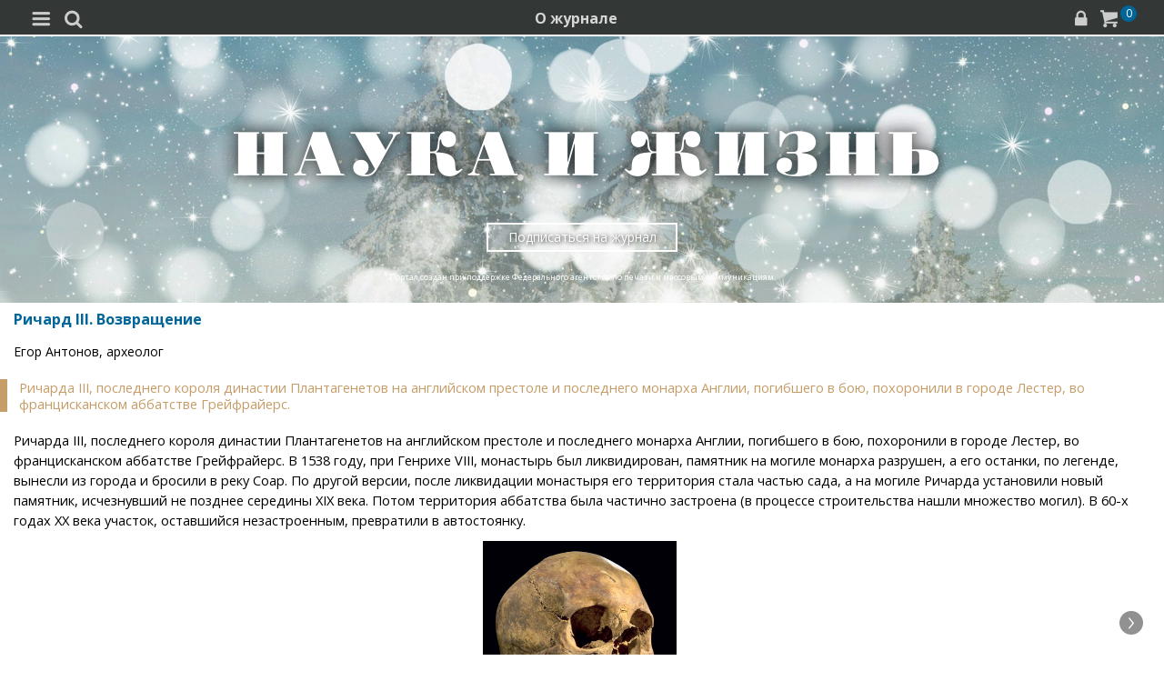

--- FILE ---
content_type: text/html; charset=utf-8
request_url: https://m.nkj.ru/archive/articles/24976/
body_size: 17538
content:
<!doctype html>
<html class="no-js" lang="ru" itemscope itemtype="http://schema.org/Product">
<head>
    <meta name="author" content="Редакция журнала Наука и жизнь">
    <title>Ричард III. Возвращение | Наука и жизнь</title>
    <meta http-equiv="Content-Type" content="text/html; charset=utf-8" />
<meta name="keywords" content="Наука, журнал, журнал Наука, новости, новости науки, история науки, наука образование, развитие науки, философия науки, российская наука, естественные науки, мировоззрение, физика, метод, биология, астрономия, история, современная наука, архив, научно-популярный, форум, техника, история техники, развитие техники, техника форум, математика forum, archive, интервью, история России, образование, школа" />
<meta name="description" content="Ричарда III, последнего короля династии Плантагенетов на английском престоле и последнего монарха Англии, погибшего в бою..." />
<link href="/bitrix/templates/MOBILE/components/nkj/image.slider/swiper/style.css?15388133601803" type="text/css"  rel="stylesheet" />
<link href="/bitrix/templates/MOBILE/css/swiper.css?153860072511109" type="text/css"  rel="stylesheet" />
<link href="/bitrix/templates/MOBILE/components/bitrix/main.share/universal/style.css?15528377841542" type="text/css"  rel="stylesheet" />
<link href="/bitrix/components/nkj/articles.list/templates/text/style.css?165332363785" type="text/css"  rel="stylesheet" />
<link href="/bitrix/components/nkj/issue.buy/templates/mobile/style.css?1647107351838" type="text/css"  rel="stylesheet" />
<link href="/bitrix/templates/MOBILE/css/gumby.css?1669996553186102" type="text/css"  data-template-style="true"  rel="stylesheet" />
<link href="/bitrix/templates/MOBILE/css/styles.css?165385531416996" type="text/css"  data-template-style="true"  rel="stylesheet" />
<link href="/bitrix/templates/MOBILE/css/pushy.css?15146281042834" type="text/css"  data-template-style="true"  rel="stylesheet" />
<link href="/bitrix/templates/MOBILE/css/slick-theme.css?15146281043294" type="text/css"  data-template-style="true"  rel="stylesheet" />
<link href="/bitrix/templates/MOBILE/css/slick.css?15146281041767" type="text/css"  data-template-style="true"  rel="stylesheet" />
<link href="/bitrix/templates/MOBILE/components/bitrix/sale.basket.basket.line/line/style.css?15146281048385" type="text/css"  data-template-style="true"  rel="stylesheet" />
<link href="/bitrix/components/nkj/cookies/templates/mobile/style.css?1608914084338" type="text/css"  data-template-style="true"  rel="stylesheet" />
<link href="/bitrix/templates/MOBILE/styles.css?16538332629402" type="text/css"  data-template-style="true"  rel="stylesheet" />
<link href="/bitrix/templates/MOBILE/template_styles.css?17321880231148" type="text/css"  data-template-style="true"  rel="stylesheet" />
<script>if(!window.BX)window.BX={};if(!window.BX.message)window.BX.message=function(mess){if(typeof mess==='object'){for(let i in mess) {BX.message[i]=mess[i];} return true;}};</script>
<script>(window.BX||top.BX).message({'JS_CORE_LOADING':'Загрузка...','JS_CORE_NO_DATA':'- Нет данных -','JS_CORE_WINDOW_CLOSE':'Закрыть','JS_CORE_WINDOW_EXPAND':'Развернуть','JS_CORE_WINDOW_NARROW':'Свернуть в окно','JS_CORE_WINDOW_SAVE':'Сохранить','JS_CORE_WINDOW_CANCEL':'Отменить','JS_CORE_WINDOW_CONTINUE':'Продолжить','JS_CORE_H':'ч','JS_CORE_M':'м','JS_CORE_S':'с','JSADM_AI_HIDE_EXTRA':'Скрыть лишние','JSADM_AI_ALL_NOTIF':'Показать все','JSADM_AUTH_REQ':'Требуется авторизация!','JS_CORE_WINDOW_AUTH':'Войти','JS_CORE_IMAGE_FULL':'Полный размер'});</script>

<script src="/bitrix/js/main/core/core.js?1707603960494198"></script>

<script>BX.Runtime.registerExtension({'name':'main.core','namespace':'BX','loaded':true});</script>
<script>BX.setJSList(['/bitrix/js/main/core/core_ajax.js','/bitrix/js/main/core/core_promise.js','/bitrix/js/main/polyfill/promise/js/promise.js','/bitrix/js/main/loadext/loadext.js','/bitrix/js/main/loadext/extension.js','/bitrix/js/main/polyfill/promise/js/promise.js','/bitrix/js/main/polyfill/find/js/find.js','/bitrix/js/main/polyfill/includes/js/includes.js','/bitrix/js/main/polyfill/matches/js/matches.js','/bitrix/js/ui/polyfill/closest/js/closest.js','/bitrix/js/main/polyfill/fill/main.polyfill.fill.js','/bitrix/js/main/polyfill/find/js/find.js','/bitrix/js/main/polyfill/matches/js/matches.js','/bitrix/js/main/polyfill/core/dist/polyfill.bundle.js','/bitrix/js/main/core/core.js','/bitrix/js/main/polyfill/intersectionobserver/js/intersectionobserver.js','/bitrix/js/main/lazyload/dist/lazyload.bundle.js','/bitrix/js/main/polyfill/core/dist/polyfill.bundle.js','/bitrix/js/main/parambag/dist/parambag.bundle.js']);
</script>
<script>(window.BX||top.BX).message({'LANGUAGE_ID':'ru','FORMAT_DATE':'DD.MM.YYYY','FORMAT_DATETIME':'DD.MM.YYYY HH:MI:SS','COOKIE_PREFIX':'nkj','SERVER_TZ_OFFSET':'10800','UTF_MODE':'Y','SITE_ID':'ru','SITE_DIR':'/','USER_ID':'','SERVER_TIME':'1769019967','USER_TZ_OFFSET':'0','USER_TZ_AUTO':'Y','bitrix_sessid':'fc6da62b5a7603260984ec89223dca2f'});</script>


<script type="text/javascript">if (Intl && Intl.DateTimeFormat) document.cookie="nkj_TZ="+Intl.DateTimeFormat().resolvedOptions().timeZone+"; path=/; expires=Fri, 01 Jan 2027 00:00:00 +0300";</script>
<meta property="og:title" content="Ричард III. Возвращение" />
<meta property="og:type" content="article" />
<meta property="og:url" content="https://www.nkj.ru/archive/articles/24976/" />
<meta property="og:image" content="http://www.nkj.ru/upload/iblock/6fd/6fd8f95cccda80c796b6ba251a8282ef.jpg" />



<script src="/bitrix/templates/MOBILE/js/vendor/jquery-1.11.1.min.js?151462810495786"></script>
<script src="/bitrix/templates/MOBILE/js/slick.min.js?151462810440066"></script>
<script src="/bitrix/templates/MOBILE/js/main.js?15146281041199"></script>
<script src="/bitrix/templates/MOBILE/script.js?16963461253500"></script>
<script src="/bitrix/templates/MOBILE/js/pushy.min.js?15146281041167"></script>
<script src="/bitrix/templates/MOBILE/components/bitrix/sale.basket.basket.line/line/script.js?15146281044656"></script>
<script src="/bitrix/templates/MOBILE/js/swiper.min.js?1538600587124672"></script>
<script type="text/javascript">var _ba = _ba || []; _ba.push(["aid", "c5886eb7d620f828ff1bd06338ebf33a"]); _ba.push(["host", "m.nkj.ru"]); (function() {var ba = document.createElement("script"); ba.type = "text/javascript"; ba.async = true;ba.src = (document.location.protocol == "https:" ? "https://" : "http://") + "bitrix.info/ba.js";var s = document.getElementsByTagName("script")[0];s.parentNode.insertBefore(ba, s);})();</script>
<script>new Image().src='https://nkj.ru/bitrix/spread.php?s=bmtqX0dVRVNUX0lEATIxMzYwODc1MwExODAwMTIzOTY3AS8BAQECbmtqX0xBU1RfVklTSVQBMjEuMDEuMjAyNiAyMToyNjowNwExODAwMTIzOTY3AS8BAQEC&k=95066f8463d4a005b35c4c283ab8210e';
</script>


    <link rel="alternate" type="application/rss+xml" title="RSS" href="https://www.nkj.ru/rss/">    
    <meta http-equiv="X-UA-Compatible" content="IE=edge,chrome=1">
    <meta name="viewport" content="width=device-width, initial-scale=1.0">
                <link rel="stylesheet" href="/bitrix/templates/MOBILE/css/media.css" media="only screen and (min-width:640px)">
                        
     
         
     
     
     
    <link rel="shortcut icon" href="/bitrix/templates/MOBILE/img/favicon.ico">
    <link rel="canonical" href="https://www.nkj.ru/archive/articles/24976/">
    <script src="https://www.googletagmanager.com/gtag/js?id=UA-32767648-1" async></script>
    <script>
    // Google Analytics
    window.dataLayer = window.dataLayer || [];
    function gtag(){dataLayer.push(arguments);}
    gtag('js', new Date());
    gtag('config', 'UA-32767648-1', { 'anonymize_ip': true });
    </script>
    <script async src="https://widget.svk-native.ru/js/loader.js"></script>
</head>
<body>
		<nav class="pushy pushy-left menu">
        
<ul>
	<li class=""><a href="/">Главная</a></li>
	<li class="active"><a href="/archive/">Архив номеров</a></li>
	<li class=""><a href="/shop/">Магазин</a></li>
	<li class=""><a href="/shop/842/">Подписка</a></li>
	<li class="active"><a href="/">  </a></li>
	<li class=""><a href="/news/">Новости</a></li>
	<li class=""><a href="/info/">События</a></li>
	<li class=""><a href="/special/mir/">Ускользающий мир</a></li>
	<li class=""><a href="/facts/">Факт дня</a></li>
	<li class=""><a href="/open/">Открытый формат</a></li>
	<li class=""><a href="/shop/library/">Библиотеки</a></li>
	<li class=""><a href="/prtnews/">Новости партнеров</a></li>
	<li class=""><a href="/special/">Спецпроекты</a></li>
	<li class=""><a href="/advert/">Реклама</a></li>
</ul>
        
            <p>№01 Январь 2026</p>
            <ul class="tiles">
                <li><a href="/archive/1140/57483/"><img src="/upload/resize_cache/iblock/66b/150_400_1/4yyjhiid5uhj3gyhv6y6e11i7w04wu1o.jpg" /></a></li>
            </ul>
            <a href="/shop/842/"><div class="full-version">Подписаться</div></a>
            <div onclick="basket_add(57479, function(){ $('#msg_basket_added_right').show();} ); return false;" class="full-version">Купить PDF</div>
            <a href="#"><div data-id="57484" class="full-version buy_item">Купить журнал</div></a>
            <div style="display: none;" id="msg_basket_added_right">
                <p style="text-align: center;">Журнал добавлен в корзину.</p>
                <a href="/shop/order.php">
                    <div class="full-version">Оформить заказ</div>
                </a>
            </div>
            	</nav>
	<div class="site-overlay"></div>
	<div id="container">
		<div class="top-menu">
			<div class="top-menu-left-items">
				<div class="menu-button menu-btn"><i class="demo-icon icon-menu-1">&#xe805;</i></div>
				<i class="demo-icon icon-search">&#xe802;</i>
				<div class="search-input"></div>
			</div>
			<div class="about-magazine"><a href="/magazine/">О журнале</a></div>
			<div class="lock-basket">
                					<a href="/in.php?backurl=/archive/articles/24976/index.php"><i class="demo-icon icon-lock">&#xe800;</i></a>
                					<a href="/personal/basket/"><i class="demo-icon icon-basket">&#xe803;</i><span class="count">
                        0</span></a>
			</div>
		</div>


	<div class="advert">
		<!-- R-100363-10 Яндекс.RTB-блок  -->
		<div id="yandex_ad_R-A-100363-10"></div>
		<script type="text/javascript">
			(function(w, d, n, s, t) {
				w[n] = w[n] || [];
				w[n].push(function() {
					Ya.Context.AdvManager.render({
						blockId: "R-A-100363-10",
						renderTo: "yandex_ad_R-A-100363-10",
						async: true
					});
				});
			})(this, this.document, "yandexContextAsyncCallbacks");
		</script>
	</div>
       

                    <div class="top-banner" style="background: url('/upload/iblock/2cd/2cdd6f650722ec1a55e6934f91750a34.jpg') no-repeat; background-size: cover; padding: 80px 0 10px 0;">
                <div class="row text-center">
                                            <a href="/" style="font-size: inherit"><img src="/bitrix/templates/MOBILE/img/logo_big.png" /></a>
                                        <div class="arrange" style="background-color: rgba(255,255,255,0.25);"><a style="color: #FFF;" href="/shop/842/">Подписаться на журнал</a></div>
					<p>Портал создан при поддержке Федерального агентства по печати и массовым коммуникациям.</p>                 </div>
            </div>
		                            <div class="main" id="main_div">

<article class="news-detail catalog-element" itemscope itemtype="http://schema.org/Article">
	<header>
		<h6>Ричард III. Возвращение</h6>
		<p class="autor">Егор Антонов, археолог</p>
	</header>
		<meta itemprop="image" content="/upload/iblock/6fd/6fd8f95cccda80c796b6ba251a8282ef.jpg" />

		<main>
			<p class="news-quote" itemprop="description">Ричарда III, последнего короля династии Плантагенетов на английском престоле и последнего монарха Англии, погибшего в бою, похоронили в городе Лестер, во францисканском аббатстве Грейфрайерс.</p>
			<p>Ричарда III, последнего короля династии Плантагенетов на английском престоле и последнего монарха Англии, погибшего в бою, похоронили в городе Лестер, во францисканском аббатстве Грейфрайерс. В 1538 году, при Генрихе VIII, монастырь был ликвидирован, памятник на могиле монарха разрушен, а его останки, по легенде, вынесли из города и бросили в реку Соар. По другой версии, после ликвидации монастыря его территория стала частью сада, а на могиле Ричарда установили новый памятник, исчезнувший не позднее середины XIX века. Потом территория аббатства была частично застроена (в процессе строительства нашли множество могил). В 60-х годах XX века участок, оставшийся незастроенным, превратили в автостоянку.<p><div id="image_slider_6e06" class="image-slider swiper-container">
	<div class="swiper-wrapper">
		<div class="swiper-slide">
			<div class="figure-placeholder" style="background-image: url(/upload/iblock/6fd/6fd8f95cccda80c796b6ba251a8282ef.jpg)" data-fullsize-url="/upload/iblock/6fd/6fd8f95cccda80c796b6ba251a8282ef.jpg"></div>
		</div><div class="swiper-slide">
			<div class="figure-caption">Череп Ричарда III. Фото: AFP/HO/University of Leicester/EAST NEWS.</div>
		</div>
		<div class="swiper-slide">
			<div class="figure-placeholder" style="background-image: url(/upload/iblock/ddb/ddb89b3515835484ac3187dde5d93332.jpg)" data-fullsize-url="/upload/iblock/ddb/ddb89b3515835484ac3187dde5d93332.jpg"></div>
		</div><div class="swiper-slide">
			<div class="figure-caption">Реконструкция облика монарха. Фото: AFP/Jastin Tallis/ EAST NEWS. Фото: AFP/HO/University of Leicester/ EAST NEWS.</div>
		</div>
		<div class="swiper-slide">
			<div class="figure-placeholder" style="background-image: url(/upload/iblock/ddc/ddc161469c8d13c1d3a4f00b83264240.jpg)" data-fullsize-url="/upload/iblock/ddc/ddc161469c8d13c1d3a4f00b83264240.jpg"></div>
		</div><div class="swiper-slide">
			<div class="figure-caption">Останки Ричарда III. Извлечённые из земли и тщательно очищенные, они представляют собой объект серьёзнейших научных исследований и нескончаемых споров. </div>
		</div>
		<div class="swiper-slide">
			<div class="figure-placeholder" style="background-image: url(/upload/iblock/d0e/d0e3ae3e211621e58096eeb609ed8694.jpg)" data-fullsize-url="/upload/iblock/d0e/d0e3ae3e211621e58096eeb609ed8694.jpg"></div>
		</div><div class="swiper-slide">
			<div class="figure-caption">Самый ранний из сохранившихся портретов Ричарда III. 1520-е годы. Общество антикваров (Лондон).</div>
		</div>
	</div>
	<div class="swiper-button-prev"></div>
	<div class="swiper-button-next"></div>

	<div class="fullscreen-link figure-caption"><a href="/upload/iblock/6fd/6fd8f95cccda80c796b6ba251a8282ef.jpg" target="_blank">
		<img src="[data-uri]" style="width: 16px; height: 16px; margin-top: 4px"></a>
	</div>
	<div class="swiper-pagination"></div>    
</div>
<script>
window.imageSwiper_6e06 = new Swiper('#image_slider_6e06', {
	speed: 400,
	spaceBetween: 0,
	watchOverflow: true,
	loop: false,
	slidesPerView: 1,
	slidesPerColumn: 2,
	navigation: {
		nextEl: '#image_slider_6e06 .swiper-button-next',
		prevEl: '#image_slider_6e06 .swiper-button-prev',
	},
	pagination: {
		el: '#image_slider_6e06 .swiper-pagination',
		type: 'bullets',
		clickable: true
	},    
	on: {
		slideChange: function () {
			var i = this.slides[this.realIndex*2].querySelector('.figure-placeholder');
			var link = this.el.querySelector('.fullscreen-link a');
			if (i && i.dataset.fullsizeUrl != '' && link)
				link.href = i.dataset.fullsizeUrl;
		},
	}   
});
</script><p>
				Дважды — в 1975 и в 1986 годах — в печати появлялись сообщения о том, что останки Ричарда III могут находиться под автостоянкой. Однако раскопки проводить не стали и о предположениях учёных не вспоминали почти двадцать лет.<p>
				В 2004—2005 годах профессор Джон Эшдон-Хилл подробно изучил генеалогию Энн, сестры Ричарда III. Историку удалось найти двух ныне живущих родственников монарха — потомков его сестры в 17-м поколении. Эта работа позволила исследователям провести сравнительный анализ ДНК.<p>
				Труд Эшдон-Хилла вдохновил Филиппу Лэнгли, члена Общества Ричарда III, и она инициировала проект по поиску могилы Ричарда III. Лэнгли договорилась о раскопках с городскими властями и университетом Лестера. Кроме того, она сумела организовать финансирование проекта.<p><script type="text/javascript" data-key="94858b3183416388f875c40709de9fc2">
    (function(w, a) {
        (w[a] = w[a] || []).push({
            'script_key': '94858b3183416388f875c40709de9fc2',
            'settings': {
                'w': 18404,
                'sid': 11267,
                'type': 'lenta',
            }
        });

    })(window, NkjOpts.isRektechEnabled() ? '_svk_native_widgets' : '_svk_disabled' );
</script><p>
				Перед тем как начать раскопки, археологи тщательно изучили старые карты и провели геофизические исследования. С помощью георадара были определены три перспективных участка для поиска. И вот в конце августа 2012 года раскопки начались.<p>
				В первой траншее шириной около 1,6 метра и длиной 30 метров, под асфальтом, оказался слой строительного мусора. Его сняли и вышли на уровень францисканского монастыря. Археологи открыли остатки стен храма и предположили, что это тот самый храм, в котором похоронили Ричарда III.<p>
				В сентябре 2012 года было объявлено, что в траншее найдены человеческие останки. Их обнаружили в северной части траншеи, на глубине около 1,5 метра. Первыми были выявлены кости ног, они лежали параллельно друг другу. Это свидетельствовало о том, что погребение не было нарушено. Как позже выяснилось, в могиле похоронен мужчина. Причём само погребение оказалось достаточно «тесным» для усопшего — из-за этого его череп занимал необычное положение. Позвоночник был изогнут в форме буквы «S». Руки скелета также лежали необычно — были скрещены на правом бедре. Не исключено, что в момент погребения они были связаны. Кости стоп не сохранились. Остатки гроба не найдены; судя по позе скелета, не существовало и савана. Всё это говорило о том, что человека хоронили поспешно — бросили в яму и закопали.<p>
				Участники проекта по поиску могилы Ричарда III не торопились афишировать свой триумф и сразу предупредили, что анализ находок займёт несколько недель. Результаты предали огласке только в феврале 2013 года. «Без сомнения, это Ричард III», — заявил тогда ведущий археолог проекта Ричард Бакли.<p>
				Главным доказательством того, что найденный скелет принадлежал монарху, стал анализ ДНК. В образцах, извлечённых из останков, найдены те же особенности, что и в ДНК двух потомков его сестры.<p>
				Кроме того, получен и ряд косвенных доказательств. Радиоуглеродный метод дал дату: 1455—1540 годы. В этот интервал хорошо укладывался 1485 год, когда был убит Ричард III. Исследования антропологов показали: погребённый скончался в возрасте между 25 и 35 годами (Ричарду на момент смерти было 32).<p>
				Изучение костей показало, что их обладатель погиб в сражении: его скелет сохранил следы десятка ранений. По письменным свидетельствам известно, что король погиб в пешем бою. <p>
				Изотопный анализ указывал на то, что в диете погребённого присутствовало большое количество белка, в том числе полученного из морепродуктов. Это говорит о высоком социальном статусе мужчины. К тому же у скелета были выявлены признаки сколиоза, что также косвенно указывало на Ричарда III. В истории сохранилось представление о последнем Плантагенете как о «горбуне».<p>
				Идентификацию останков Ричарда III провозгласили одним из самых важных открытий в британской археологии. Публикации о находке широко разошлись по мировым СМИ. <p>
				Разгорелся спор: где должны быть захоронены останки короля. Его потомки потребовали, чтобы Ричарда III, как короля из рода Йорков, похоронили в одноимённом городе. Власти Лестера настаивали: останки должны покоиться там, где их обнаружили. В итоге суд встал на сторону последних.<p>
				Тем временем учёные занимались своим делом — узнавали всё новые и новые подробности о жизни монарха. <p>
				На основе черепа была сделана компьютерная реконструкция лица Ричарда III. Он оказался обладателем высокого лба, больших глаз, выступающего подбородка и крупного носа с горбинкой. Этот облик вполне соответствует живописным портретам, сделанным после смерти короля, хотя и отличается от них в деталях. Прижизненные портреты монарха не сохранились, но более поздние изображения, видимо, всё-таки основывались на них.<p>
				Образцы тканей из бедра, рёбер и зубов показали, что король употреблял в пищу мясо лебедя, журавля и цапли. В последние годы он выпивал не меньше бутылки вина в день.<p>
				В ходе изучения останков выяснилось, что Ричард III страдал от паразитов — круглых червей-аскарид. Их яйца были найдены в почве в районе костей таза и нижней части позвоночника. Вероятно, английские поля в XV веке удобрялись экскрементами, а выросшие на них овощи плохо мыли. Удивление вызвало отсутствие следов ленточных червей. Считается, что люди того времени, часто питавшиеся говядиной, свининой и рыбой, должны были страдать и от этих паразитов. Однако Ричарду повезло: видимо, его повара тщательно прожаривали мясо.<p>
				С особым вниманием исследователи рассматривали искривлённый позвоночник короля. Диагноз, поставленный Ричарду, — «подростковый идиопатический сколиоз», одна из самых распространённых форм сколиоза. Позвоночник Ричарда изогнут вправо, кроме того, он искривлён и в другой плоскости, что придаёт ему несколько спиралевидную форму. Правое плечо было выше, чем левое, а торс — коротким по сравнению с руками и ногами. Но так как позвоночник представлял собой «хорошо сбалансированную кривую», то шея монарха была прямой, а голова также держалась ровно, не наклоняясь ни в одну из сторон. И наконец, Ричард не был хромым: «кости его ног были нормальными и симметричными».<p>
				Полученная информация противоречит данным исторических источников и широко известному шекспировскому описанию Ричарда III. Поэт называл короля «горбатой гадиной», «кривой злой жабой», писал, что он был сухоруким и колченогим.<p>
				Стали известны и подробности о смерти монарха. На его скелете остались следы 11 ранений. Девять из них находятся на черепе. По-видимому, перед смертью Ричард потерял свой шлем. Остальные доспехи, судя по всему, были на нём: на его руках нет следов ранений.<p>
				Королю нанесли три потенциально смертельные раны: две в голову и одну в область таза. Крупная травма в нижней части черепа Ричарда III нанесена мечом или древковым оружием, таким как алебарда. Другая рана оставлена режущим оружием. «Травмы на черепе Ричарда соответствуют некоторым близким по времени описаниям битвы, в которых говорится, что Ричард бросил коня, когда тот увяз в болоте, и был убит в схватке с врагами», — отметил один из авторов исследования, профессор Ги Рутти.<p>
				Конечно, вся история обнаружения и идентификации останков Ричарда III слишком красивая, чтобы в неё все сразу поверили. <p>
				Среди скептиков оказался Майкл Хикс, профессор истории в университете Уинчистера. По его мнению, анализ ДНК и радиоуглеродное датирование не могут быть окончательными доказательствами. Митохондриальная (материнская) линия ДНК, совпадения в которой стали основой идентификации, оставалась неизменной на протяжении нескольких поколений. Следовательно, она была такой же и у потомков бабушки Ричарда по материнской линии, а также его прабабушки и прапрабабушки. У бабушки Ричарда III было 16 детей, и многие из них участвовали в войне Йорков и Ланкастеров. Многие родственники Ричарда III погибли на поле боя, в том числе и в битве при Босворте в 1485 году, когда был убит монарх. У погибших могли быть такие же травмы, как на обнаруженных костях, говорит Хикс.<p>
				Университет Лестера парирует: окончательный вывод о принадлежности костей сделан на основании шести независимых цепочек доказательств, и все они привели к одному и тому же результату. «Профессор Хикс имеет право на собственное мнение, но мы с ним не согласны и будем отстаивать свою позицию», — заявили в университете.<p>
				Обнаружение останков монарха с новой силой разожгло споры о его личности. У последнего Йорка скверная репутация: ему приписывают убийства королей Генриха VI, Эдуарда V и его брата, а также отравление собственной жены Анны и убийство брата — герцога Кларенса. Однако эти сведения восходят к двум источникам — письменным трудам Джона Мортона и Томаса Мора, которые вольно или невольно были «противниками» Ричарда III. Обоих подозревают в намеренном его «очернении». <p>
				Чем бы ни закончились споры о принадлежности останков из Лестера, о личности одного из самых знаменитых английских королей и его поступках, бесспорно одно: вызванные находкой исследования археологов, историков, антропологов и генетиков выведут знания о жизни в Англии XV века на совершенно новый уровень. Истина же, которая, как известно, рождается в спорах и находится где-то посередине, станет явной через несколько лет — когда головокружение от находки пройдёт, уступив место неторопливым раздумьям и дальнейшему поиску. Но эти несколько лет обещают быть очень интересными.<p>            <div style="float: right">
	<ul class="main-share">
		<li class="main-share-icon">
	<a
		href="http://twitter.com/home/?status=https%3A%2F%2Fm.nkj.ru%2Farchive%2Farticles%2F24976%2F+%D0%A0%D0%B8%D1%87%D0%B0%D1%80%D0%B4+III.+%D0%92%D0%BE%D0%B7%D0%B2%D1%80%D0%B0%D1%89%D0%B5%D0%BD%D0%B8%D0%B5"
		onclick="window.open(this.href,'','toolbar=0,status=0,width=711,height=437');return false;"
		target="_blank"
		class="main-share-twitter"
		rel="nofollow"
		title="Twitter"
	></a>
</li><li class="main-share-icon">
<a
	href="http://vkontakte.ru/share.php?url=https%3A%2F%2Fm.nkj.ru%2Farchive%2Farticles%2F24976%2F&title=%D0%A0%D0%B8%D1%87%D0%B0%D1%80%D0%B4+III.+%D0%92%D0%BE%D0%B7%D0%B2%D1%80%D0%B0%D1%89%D0%B5%D0%BD%D0%B8%D0%B5"
	onclick="window.open(this.href,'','toolbar=0,status=0,width=626,height=436');return false;"
	target="_blank"
	class="main-share-vk"
	rel="nofollow"
	title="ВКонтакте"
></a>
</li>	</ul>
	            </div>
			<p class="bytopic"><b>Статьи по теме</b></p>
	<ul class="article-list-row">
		<li><a href="/news/24928/">Установлена причина смерти короля Ричарда III</a></li>
		<li><a href="/news/24477/">У короля Ричарда III был сколиоз, но горбуном он не был</a></li>
		<li><a href="/news/23663/">Кости первого короля Англии: предположения и сомнения </a></li>
		<li><a href="/news/24531/">Найденный в Шотландии скелет мог принадлежать королю викингов</a></li>
	</ul>
			<p class="clear">&nbsp;</p>
			<div class="partial_hint">
				<p class="text">Читайте в любое время</p>
			</div>
	<div class="issue-buy-container">
		<a rel="nofollow" href="/shop/773/" onclick="basket_add_popup(24972, false); return false;">
			<div class="item pdf">Купить PDF за <span class="price">90</span> р</div>
		</a>
		<a class="subscribe" href="/shop/842/">
			<div class="item">Оформить подписку</div>
		</a>
	</div>
			<div class="cover_up" style="text-align:center;margin-top:10px;">
				<a href="/archive/941/24974/">
					<img src="/upload/iblock/dec/decd8cd4ec3398eb67f19e8e51c02a85.jpg" alt="Обложка журнала «Наука и жизнь» №10 за 2014 г." title="Перейти к оглавлению" width="162" height="256" /><br/>
					<time class="issue-time" datetime="2014-10">№10, 2014</time>
				</a>
			</div>
			</main>

			<div>
												</div>


</article>
<script type="text/javascript" data-key="cac8ec2e0e8d39ca1612df964d942c01">
    (function(w, a) {
        (w[a] = w[a] || []).push({
            'script_key': 'cac8ec2e0e8d39ca1612df964d942c01',
            'settings': {
                'w': 18111,
                'sid': 11267,
                'type': 'lenta',
            }
        });
        window['_SVKNativeLoader'].initWidgets();
    })(window, NkjOpts.isRektechEnabled() ? '_svk_native_widgets' : '_svk_disabled');
</script>

<div style="clear: both;"></div>

    </div>
    <div class="footer">
        <div class="footer-menu">
            
<ul>
	<li class=""><a href="/about/">О проекте</a></li>
	<li class=""><a href="/advert/">Реклама</a></li>
	<li class="active"><a href="/archive/">Архив</a></li>
</ul>
        </div>
        <div class="footer-content">
            <div class="full-version-area">
                <a href="http://www.nkj.ru/archive/articles/24976/index.php?mobile=N&ELEMENT_ID=24976">
                    <div class="full-version">Полная версия</div>
                </a>
            </div>
            <a class="contact-inform" href="/about/">Контактная информация</a>
            <ul class="footer-smm-mobile">
						<li><a href="https://vk.com/public30698831" target="_blank"><img width="32" height="32" src="/bitrix/templates/MOBILE/img/vkontakte3.png" /></a></li>
						<li><a href="https://twitter.com/naukaizhizn" target="_blank"><img width="32" height="32" src="/bitrix/templates/MOBILE/img/twitter3.png" /></a></li>
						<li><a href="https://dzen.ru/nkj" target="_blank"><img width="32" height="32" src="/bitrix/templates/MOBILE/img/zen.png" /></a></li>
						<li><a href="https://ok.ru/group/52837335433288" target="_blank"><img width="32" height="32" src="/bitrix/templates/MOBILE/img/odnolassniki2.png" /></a></li>
						<li><a href="https://telegram.me/scienceandlife" target="_blank"><img width="32" height="32" src="/bitrix/templates/MOBILE/img/telegram.png" /></a></li>
            </ul>
            <p>Все материалы сайта принадлежат редакции<br> журнала «Наука и жизнь»</p>
            <div class="footer-hr"></div>
<noindex>
    <div style="text-align:center">
    <!-- Yandex -->
    <a href="https://webmaster.yandex.ru/siteinfo/?site=https://www.nkj.ru"><img width="88" height="31" alt="ИКС Яндекс" border="0" src="https://yandex.ru/cycounter?https://www.nkj.ru&theme=light&lang=ru"/></a>
    <!--LiveInternet counter-->
    <span id="_live_internet"></span>
    <!-- Rating@Mail.ru logo -->
    <a href="http://top.mail.ru/jump?from=1829300"> <img src="//top-fwz1.mail.ru/counter?id=1829300;t=479;l=1"
    style="border:0;" height="31" width="88" alt="Рейтинг@Mail.ru" /></a>
    <!-- Rambler's Top 100 -->
    <span id="top100nkj_counter"></span>
    <noscript><div><img src="https://mc.yandex.ru/watch/22120951" style="position:absolute; left:-9999px;" alt="" /></div></noscript>
    <noscript><div style="position:absolute;left:-10000px;"><img src="//top-fwz1.mail.ru/counter?id=1829300;js=na" style="border:0;" height="1" width="1" alt="Рейтинг@Mail.ru" />
    </div></noscript>
</div>
</noindex>
									<p class="federal">На портале применяются <a href="/about/rektech/">рекомендательные технологии</a>. Продолжая пользоваться порталом вы соглашаетесь с их использоавнием.</p>
            <p class="ktc">Поддержка и развитие сайта – <a href="http://ktc.bz/" target="_blank">KTC Digital Production</a></p>
        </div>

    </div>
    <div class="modal" id="search">
        <span class="close"></span>
        <div class="clearfix"></div>
        <div class="search-form">
            <form action="/search/" method="get" >
                <input type="text" id="myinputbox" placeholder="Поиск..." name="q">
            </form>
        </div>    
    </div>
</div>
<div class="cookies-usage" id="cookies-popup">
	<p>Портал журнала «Наука и жизнь» использует файлы cookie и рекомендательные технологии.
	Продолжая пользоваться порталом, вы соглашаетесь с хранением и использованием
	порталом и партнёрскими сайтами файлов cookie и рекомендательных технологий на вашем устройстве.
	<a href="/about/cookies">Подробнее</a>
	</p>
	<button class="btn btn-lg" onclick="NkjOpts.acceptCookies()">Понятно, спасибо</button>
</div><div class="basket_info">
    <h3>Товар добавлен в <a href="/personal/basket/">корзину</a></h3>
    <a href="/shop/order.php" class="all-news">Оформить заказ</a>
    <p>или <span class="close_a">продолжить покупки</span></p>
</div>    

<script type="text/javascript" data-pagespeed-no-defer>
// Yandex.Metrika counter
(function (d, w, c) {
    (w[c] = w[c] || []).push(function() {
        try {
            w.yaCounter22120951 = new Ya.Metrika2({id:22120951,
                    webvisor:!(false || navigator.doNotTrack || navigator.msDoNotTrack || window.doNotTrack),
                    clickmap:true,
                    trackLinks:true,
                    accurateTrackBounce:true});
        } catch(e) {  }
    });
})(document, window, "yandex_metrika_callbacks2");

    // LiveInternet counter
    (function(d, id, s, a, i) {
        i = d.createElement('img');
        i.src = "//counter.yadro.ru/hit?t11.6;r" + escape(d.referrer) + (( typeof (s) == "undefined") ? "" : ";s" + s.width + "*" + s.height + "*" + (s.colorDepth ? s.colorDepth : s.pixelDepth)) + ";u" + escape(d.URL) + ";" + Math.random();
        i.alt = '';
        i.title = 'LiveInternet: показано число просмотров за 24 часа, посетителей за 24 часа и за сегодня';
        i.width = 88;
        i.height = 31;
        a = d.createElement('a');
        a.href = 'http://www.liveinternet.ru/click';
        a.target = '_blank';
        a.appendChild(i);
        d.getElementById(id).appendChild(a);
    })(document, '_live_internet', screen);

    //Rating@Mail.ru counter
    var _tmr = _tmr || [];
    _tmr.push({id: "1829300", type: "pageView", start: (new Date()).getTime()});
    _tmr.push({id: "3335041", type: "pageView", start: (new Date()).getTime()});

    //Rambler's Top 100
    var _top100q = _top100q || [];

    _top100q.push(["setAccount", "956805"]);
    _top100q.push(["trackPageviewByLogo", document.getElementById("top100nkj_counter")]);


    var inscript = function(d, s, id, src) {
        var b = d.getElementsByTagName('body')[0];
        if (''!=id && d.getElementById(id)) return;
        var js = d.createElement(s); if (''!=id) js.id = id; js.src = src; js.async = true;
        var f = function(){ b.insertBefore(js, b.childNodes[0]); };
        if (window.opera == "[object Opera]") {
            d.addEventListener("DOMContentLoaded", f, false);
        } else { f(); }
    }
	document.addEventListener('DOMContentLoaded', function(){
		window.setTimeout(function(){
			inscript(document, 'script', 'gplus-js', 'https://apis.google.com/js/plusone.js' );
			inscript(document, 'script', 'twitter-wjs', 'https://platform.twitter.com/widgets.js');
			inscript(document, 'script', 'vk_api_js', 'https://vk.com/js/api/openapi.js');
		}, 4000);
	});
	inscript(document, 'script', '', 'https://st.top100.ru/top100/top100.js');
	inscript(document, 'script', 'tmr-code', 'https://top-fwz1.mail.ru/js/code.js');
	inscript(document, 'script', '', 'https://an.yandex.ru/system/context.js');
	inscript(document, 'script', '', 'https://mc.yandex.ru/metrika/tag.js');
</script>
</body>
</html>

--- FILE ---
content_type: text/css
request_url: https://m.nkj.ru/bitrix/templates/MOBILE/components/bitrix/sale.basket.basket.line/line/style.css?15146281048385
body_size: 1871
content:
.bx_cart_block{
	/*color:#404040;*/
	font-size:12px;
	-webkit-box-sizing:border-box;
	   -moz-box-sizing:border-box;
			box-sizing:border-box;
	white-space: normal;
	line-height: normal !important;
}
.bx_cart_block.bx_cart_fixed{
	border:1px solid #b7b7b7;
	background:#fff;
	max-height: 100%;
	width:100%;
	overflow: hidden;
	border-radius:3px;
	position:fixed;
	z-index:1000;
	width:210px;
	box-shadow:0 2px 5px 0 rgba(0,0,0,.18);
	/*max-height:100%;*/
	
}
.bx_cart_block.bx_cart_fixed.top 	{top:5px}
.bx_cart_block.bx_cart_fixed.right 	{right:5px}
.bx_cart_block.bx_cart_fixed.bottom {bottom:5px}
.bx_cart_block.bx_cart_fixed.left 	{left:5px}
.bx_cart_block.bx_cart_fixed.max_height{top:5px;bottom:5px}
/**/
.bx_cart_block.bx_cart_sidebar 			.bx_small_cart{padding:10px 8px;}
.bx_cart_block.bx_cart_fixed 			.bx_small_cart{padding:10px 8px;line-height: 18px;}
.bx_cart_block.bx_cart_fixed.min 						{min-height:88px}
.bx_cart_block.bx_cart_fixed.min		.bx_small_cart{padding:10px 8px}
/*.bx_cart_block.bx_cart_fixed.max_height .bx_small_cart{padding:10px 8px }*/
.bx_cart_block .bx_small_cart .icon_cart,
.bx_cart_block .bx_small_cart .icon_info,
.bx_cart_block .bx_small_cart .icon_spacer,
.bx_cart_block .bx_small_cart .icon_profile{
	display:inline-block;
	width:20px;
	height:14px;
	margin-right:3px;	
	position: relative;
	margin-bottom: -3px;
}
/*
.bx_cart_sidebar .bx_small_cart .icon_cart{background:url(images/cart.png)    no-repeat top center}
.bx_cart_sidebar .bx_small_cart .icon_cart{background:url(images/cart.png)    no-repeat top center}
.bx_cart_sidebar .bx_small_cart .icon_profile{background:url(images/profile.png) no-repeat top center}
*/

.bx_cart_block .bx_small_cart .icon_cart{background:url(images/cart.png)    no-repeat top center}
.bx_cart_block .bx_small_cart .icon_profile{background:url(images/profile.png) no-repeat top center}
.bx_cart_block .bx_small_cart .icon_info{background:url(images/info.png) no-repeat top center}

.bx_cart_block .bx_small_cart a{font-weight:bold;/*color:#404040*/}
.bx_cart_block .bx_small_cart a:hover{text-decoration:none}
.bx_cart_block .bx_small_cart .link_profile{font-weight:normal}
.bx_cart_block .bx_small_cart .link_another{font-weight:normal; margin-left:26px;}

.bx_cart_block 							.bx_item_listincart{position:relative;width:100%}
.bx_cart_block.bx_cart_fixed 			.bx_item_listincart{padding-bottom:21px}
.bx_cart_block.bx_cart_fixed.max_height .bx_item_listincart{
	position: absolute;
	bottom: 0;
	/*height: 100%;*/
	top: 70px;
}
.bx_cart_block.bx_cart_fixed.max_height .bx_item_listincart.top2{top: 55px;}
.bx_cart_block.bx_cart_fixed.max_height .bx_item_listincart.top1{top: 40px;}
.bx_cart_block.bx_cart_fixed.close .bx_item_listincart{	top:auto !important}

.bx_cart_block 				 		 	.bx_item_listincart .bx_itemlist_container{/*padding-bottom:21px;*/padding-top:10px;width:100%}
.bx_cart_block.bx_cart_fixed 		 	.bx_item_listincart .bx_itemlist_container{position:relative}
/*.bx_cart_block.bx_cart_sidebar .bx_title_component{*/
	/*margin:10px;*/
	/*padding:10px 0 17px;*/
	/*font-size:18px;*/
	/*line-height:20px;*/
	/*color:#000;*/
	/*vertical-align:middle;*/
	/*border-bottom:1px solid #E5E5E5;*/
/*}*/
/*.bx_cart_block.bx_cart_sidebar .bx_title_component .cart_icon_big{*/
	/*line-height:20px;*/
	/*height:20px;*/
	/*width:25px;*/
	/*background:url(images/cart_big.png) no-repeat center;*/
/*}*/
/*.bx_cart_block.bx_cart_sidebar.close 	.bx_item_listincart{height:0;overflow:hidden}*/
.bx_cart_block.bx_cart_fixed .bx_item_listincart .bx_itemlist_container{
	border-top: 1px solid #e5e5e5;
	border-bottom: 1px solid #e5e5e5;
	overflow:auto;
}
.bx_cart_block.bx_cart_fixed.max_height .bx_item_listincart .bx_itemlist_container{
	position: absolute;
	bottom: 80px;
	top: 0;
}
.bx_cart_block.bx_cart_fixed.close.top{bottom:auto}
.bx_cart_block.bx_cart_fixed.close.bottom{top:auto}
.bx_cart_block.bx_cart_fixed.close .bx_item_listincart{height:0;overflow:hidden}

.bx_cart_block.bx_cart_fixed .bx_item_listincart .status{
	width:100%;
	background:#f7f7f7;
	position:absolute;
	bottom:0;
	z-index:120;
	text-align:center;
	font-size:12px;
	color:#4f4f4f;
	-webkit-box-sizing:border-box;
	   -moz-box-sizing:border-box;
			box-sizing:border-box;
	padding:3px;
	border-radius:0 0 2px 2px ;
}

.bx_cart_block 					.bx_item_listincart .status:hover{background:#ececec;cursor:pointer}
.bx_cart_block 					.bx_item_listincart .bx_itemincart{
	position:relative;
	padding:0 10px;
	margin-bottom:15px;
}
.bx_cart_block 					.bx_item_listincart .bx_item_status{
	font-weight:bold;
	padding:3px;
	background:#ebebeb;
	margin:0 10px 20px;
	line-height:16px;
	font-size:13px;
	/*height:16px;*/
	border-radius:3px;
	text-align:center;
}
/*.bx_cart_block.bx_cart_fixed    .bx_item_listincart .bx_itemincart{position:relative}*/
.bx_cart_block .bx_item_listincart .bx_item_delete{
	background:url(images/delete_item.png) no-repeat center;
	width:16px;
	height:16px;
	position:absolute;
	right:10px;
	top:-3px;
	cursor:pointer;
	opacity: .2;
}
.bx_cart_block .bx_item_listincart .bx_item_delete:hover{opacity: 1;}
.bx_cart_block .bx_item_listincart .bx_item_img_container{
	text-align:center;
	padding-bottom:16px;
	color:#3f3f3f;
	font-size:12px;
}
.bx_cart_block .bx_item_listincart .bx_item_img_container a{}
.bx_cart_block .bx_item_listincart .bx_item_img_container a img{
	max-width:90px;
	height:auto;
	border:1px solid #e6e6e6;
}
.bx_cart_block .bx_item_listincart .bx_item_title{padding-bottom:5px}
.bx_cart_block .bx_item_listincart .bx_item_title a{
	font-size:13px;
	color:#3f3f3f;
	text-decoration:none;
}
.bx_cart_block .bx_item_listincart .bx_item_title a:hover{text-decoration:underline}
.bx_cart_block .bx_item_listincart .bx_item_price{padding-bottom:5px}
.bx_cart_block .bx_item_listincart .bx_item_price .bx_item_oldprice{
	text-decoration:line-through;
	color:#b0b0b0;
	vertical-align:bottom;
	font-size:12px;
	font-weight:bold;
}
.bx_cart_block .bx_item_listincart .bx_item_col_summ{
	font-size:12px;
	border-bottom:1px solid #E5E5E5;
	padding-bottom:10px;
}
.bx_cart_block .bx_item_listincart .bx_itemincart:last-child .bx_item_col_summ{border-bottom:none}
.bx_cart_block .bx_item_hr{
	border:none;
	border-top:1px solid #e5e5e5;
	width:100%;
	margin:11px 0;
}
.bx_cart_block .bx_item_listincart .bx_button_container{
	/*height:62px;*/
	width:100%;
	-webkit-box-sizing:border-box;
	   -moz-box-sizing:border-box;
			box-sizing:border-box;
	padding:15px 10px;
	text-align:center;
}
.bx_cart_block.bx_cart_fixed .bx_item_listincart .bx_button_container{position:relative}
.bx_cart_block.bx_cart_fixed.max_height .bx_item_listincart .bx_button_container{
	position:absolute;
	bottom:21px;
}


/* buttons */
.bx_cart_block .bx_bt_button_type_2{
	display:inline-block;
	border-radius:3px;
	text-align:center;
	text-decoration:none;
	font-size:13px;
	cursor:pointer;
}

.bx_cart_block .bx_bt_button_type_2 				{
	border:1px solid #e9e9e9;
	background-image:-webkit-gradient(linear, 0 0, 0 100%, from(#fcfcfc), to(#f1f1f1));
	background-image:-webkit-linear-gradient(#fcfcfc 0%, #f1f1f1 100%);
	background-image:-moz-linear-gradient(#fcfcfc 0%, #f1f1f1 100%);
	background-image:-o-linear-gradient(#fcfcfc 0%, #f1f1f1 100%);
	background-image:linear-gradient(#fcfcfc 0%, #f1f1f1 100%);
	color:#656565;
	text-shadow:0 1px 0 #fff;
}
.bx_cart_block .bx_bt_button_type_2:hover 		{background:#fff}
.bx_cart_block .bx_bt_button_type_2:active 	{
	background-image:-webkit-gradient(linear, 0 0, 0 100%, from(#f1f1f1), to(#fcfcfc));
	background-image:-webkit-linear-gradient(#f1f1f1 0%, #fcfcfc 100%);
	background-image:-moz-linear-gradient(#f1f1f1 0%, #fcfcfc 100%);
	background-image:-o-linear-gradient(#f1f1f1 0%, #fcfcfc 100%);
	background-image:linear-gradient(#f1f1f1 0%, #fcfcfc 100%);
	box-shadow:inset 0 2px 2px 0 rgba(0,0,0,.05);
}

.bx_cart_block .bx_small.bx_bt_button_type_2{
	display:inline-block;
	min-width:20px;
	line-height:20px;
}

.bx_cart_block .bx_small.bx_bt_button_type_2 		{ }
.bx_cart_block .bx_small.bx_bt_button_type_2:hover 	{ }
.bx_cart_block .bx_small.bx_bt_button_type_2:active 	{ }


.bx_cart_block .bx_medium.bx_bt_button_type_2		{
	padding:0 13px;
	height:25px;
	font-weight:bold;
	line-height:25px;
}

.bx_cart_block .bx_medium.bx_bt_button_type_2 		{font-weight:bold}
.bx_cart_block .bx_medium.bx_bt_button_type_2:hover{ }
.bx_cart_block .bx_medium.bx_bt_button_type_2:active{ }




--- FILE ---
content_type: text/css
request_url: https://m.nkj.ru/bitrix/templates/MOBILE/css/media.css
body_size: 367
content:
.main-item {width: 47%; float: left; margin-left: 13px;}
.main-item-mobile {width: 96%; margin-left: 20px;}
.top-menu {padding: 10px 30px;}
.tiles.three_up > li {width: 14.6%;}
.subscript input[type="text"], .subscript textarea {width: 50%;}
.change img {display: block; text-align: left;}
.subscript input.all-news,  #order_form_content input.all-news {margin: 0;}
.must {text-align: left;}
.change ul li {width: 100%;}
.menu {height: 100%;}
#yandex_ad_R-100363-7 {display: block; max-width: none !important; text-align: center;}
#ORDER_FORM h6 {margin-top: 20px;}
#ORDER_FORM textarea {border: 1px solid #dddddd; width: 500px; border-radius: 4px; padding: 10px;}
.register-mobile input[type="submit"] {margin: 20px 0;}
.clearfix { *zoom: 1; }
.clearfix:before, .clearfix:after { content: ""; display: table; }
.clearfix:after {clear: both;}
.menu .full-version {margin: 0 0 15px 0;}
#yandex_ad_R-100363-7 {display: none !important;}